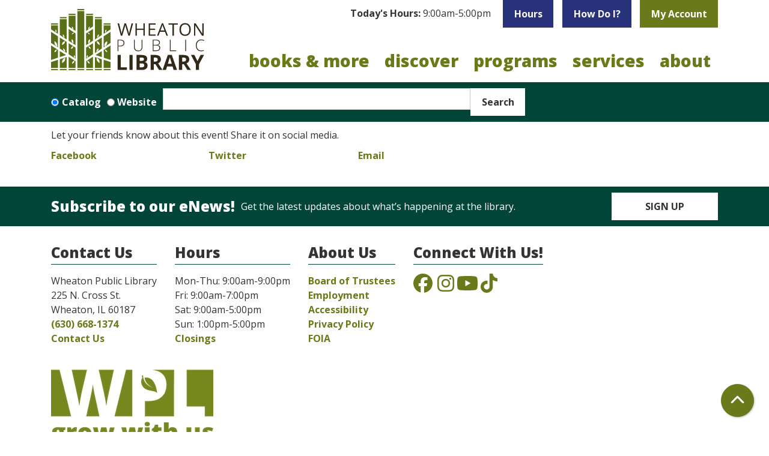

--- FILE ---
content_type: text/html; charset=UTF-8
request_url: https://www.wheatonlibrary.org/node/48577/share_this_event
body_size: 10338
content:
<!DOCTYPE html>
<html lang="en" dir="ltr">
  <head>
    <meta charset="utf-8" />
<meta name="Generator" content="Drupal 11 (https://www.drupal.org)" />
<meta name="MobileOptimized" content="width" />
<meta name="HandheldFriendly" content="true" />
<meta name="viewport" content="width=device-width, initial-scale=1.0" />
<link rel="icon" href="/themes/custom/website_theme/assets/favicon/favicon.ico" type="image/vnd.microsoft.icon" />
<link rel="alternate" hreflang="en" href="https://www.wheatonlibrary.org/event/happy-birthday-america-10am" />

    <title>Wheaton Public Library</title>
    <link rel="apple-touch-icon" sizes="180x180" href="/themes/custom/website_theme/assets/favicon/apple-touch-icon.png">
    <link rel="icon" type="image/png" sizes="32x32" href="/themes/custom/website_theme/assets/favicon/favicon-32x32.png">
    <link rel="icon" type="image/png" sizes="16x16" href="/themes/custom/website_theme/assets/favicon/favicon-16x16.png">
    <link rel="manifest" href="/themes/custom/website_theme/assets/favicon/site.webmanifest">
    <link rel="mask-icon" href="/themes/custom/website_theme/assets/favicon/safari-pinned-tab.svg" color="#6a7a1b">
    <link rel="shortcut icon" href="/themes/custom/website_theme/assets/favicon/favicon.ico">
    <meta name="msapplication-TileColor" content="#00a300">
    <meta name="msapplication-config" content="/themes/custom/website_theme/assets/favicon/browserconfig.xml">
    <meta name="theme-color" content="#ffffff">
    <link rel="stylesheet" media="all" href="/modules/custom/lm_search_block/css/form.css?t8zr98" />
<link rel="stylesheet" media="all" href="/core/misc/components/progress.module.css?t8zr98" />
<link rel="stylesheet" media="all" href="/core/misc/components/ajax-progress.module.css?t8zr98" />
<link rel="stylesheet" media="all" href="/core/modules/system/css/components/align.module.css?t8zr98" />
<link rel="stylesheet" media="all" href="/core/modules/system/css/components/container-inline.module.css?t8zr98" />
<link rel="stylesheet" media="all" href="/core/modules/system/css/components/clearfix.module.css?t8zr98" />
<link rel="stylesheet" media="all" href="/core/modules/system/css/components/hidden.module.css?t8zr98" />
<link rel="stylesheet" media="all" href="/core/modules/system/css/components/js.module.css?t8zr98" />
<link rel="stylesheet" media="all" href="/core/modules/filter/css/filter.caption.css?t8zr98" />
<link rel="stylesheet" media="all" href="/core/modules/media/css/filter.caption.css?t8zr98" />
<link rel="stylesheet" media="all" href="/core/modules/system/css/system.admin.css?t8zr98" />
<link rel="stylesheet" media="all" href="/modules/custom/library_calendar/lc_calendar_theme/css/base.css?t8zr98" />
<link rel="stylesheet" media="all" href="/modules/custom/library_calendar/lc_calendar_theme/css/state.css?t8zr98" />
<link rel="stylesheet" media="all" href="/modules/custom/library_calendar/lc_calendar_theme/css/components/branch-selector.css?t8zr98" />
<link rel="stylesheet" media="all" href="/modules/contrib/office_hours/css/office_hours.css?t8zr98" />
<link rel="stylesheet" media="all" href="/themes/custom/calendar_theme/node_modules/%40fortawesome/fontawesome-free/css/all.min.css?t8zr98" />
<link rel="stylesheet" media="all" href="/themes/custom/website_theme/css/style?t8zr98" />

    
  </head>
  <body class="path-node page-node-type-lc-event no-js">
        <a href="#main-content" class="visually-hidden focusable skip-link">
      Skip to main content
    </a>
    
      <div class="dialog-off-canvas-main-canvas" data-off-canvas-main-canvas>
    
<header class="header">
      <div class="container position-relative">
      <div class="row">
                  <div class="col-12 col-lg-3 branding-col">
              <div>
    
<div id="block-website-theme-branding" class="block block-system block-system-branding-block position-relative">
  
    
        
              
    <a class="site-logo" href="/" rel="home">
      <img src="/themes/custom/website_theme/logo.svg" alt="Homepage of Wheaton Public Library" fetchpriority="high">
    </a>
  </div>

  </div>

          </div>
        
                  <div class="col-12 col-lg-9 header-content-col">
              <div class="header-content-container">
    
<div id="block-website-theme-branchselect" class="block block-lc-branch-select block-lc-branch-select-block position-relative">
  
    
      


    
<div class="lc-branch-select">
    <div class="lc-branch-select__wrapper lc-branch-select__wrapper--single lc-branch-select__wrapper--open">
    <div class="lc-branch-select__content-container">
              
                                              
        <div class="lc-branch-select__today-hours-container lc-branch-select__collapse" role="button" tabindex="0">
          <div class="lc-branch-select__today-hours">
            <b class="lc-branch-select__today-hours--label">Today's Hours:</b>
            <span class="lc-branch-select__today-hours--value"></span>
          </div>
        </div>
      
              
                  <button class="button lc-branch-select__collapse" type="button">
            Hours
          </button>
        
        <div class="lc-branch-select__collapsed-wrapper">
                        
          
          <div class="lc-branch-select__content">
            <div>
  
      <h2><a href="/branch/wheaton-public-library">

            <div class="field-container">Wheaton Public Library</div>
      </a></h2>
    
  

<div class="lc-branch-select__branch lc-branch-select__branch--89" data-branch="89">
  <div class="lc-branch-select__branch--hidden-region">
    
<div class="block block-layout-builder block-field-blocktaxonomy-termlc-library-branchfield-lc-branch-hours position-relative">
  
    
      

      <div class="field-container">
              <div><div class="office-hours office-hours office-hours-status--open"><div class="office-hours__item"><span class="office-hours__item-slots">9:00am-5:00pm</span><span><br /></span></div></div></div>
          </div>
  
  </div>

  </div>
  <div class="lc-branch-selector-content-row">
    <div class="lc-branch-selector-content-col">
      <div>
        
<div class="block block-layout-builder block-field-blocktaxonomy-termlc-library-branchfield-lc-phone-number position-relative">
  
    
      

            <div class="field-container"><a href="tel:6306681374">(630) 668-1374</a></div>
      
  </div>

<div class="block block-layout-builder block-field-blocktaxonomy-termlc-library-branchfield-lc-address position-relative">
  
    
      

            <div class="field-container"><p class="address" translate="no"><span class="organization">Wheaton Public Library</span><br>
<span class="address-line1">225 N. Cross St.</span><br>
<span class="locality">Wheaton</span>, <span class="administrative-area">IL</span> <span class="postal-code">60187</span><br>
<span class="country">United States</span></p></div>
      
  </div>

<div class="block block-layout-builder block-extra-field-blocktaxonomy-termlc-library-branchmap-link position-relative">
  
    
      <a href="http://maps.google.com/?q=225%20N.%20Cross%20St.%2C%2BWheaton%2C%2BIL%2C%2B60187" target="_blank">View on Google Maps</a>
  </div>

      </div>
    </div>
    <div class="lc-branch-selector-content-col">
      <div>
        
<div class="block block-layout-builder block-field-blocktaxonomy-termlc-library-branchfield-lc-branch-hours position-relative">
  
    
      

      <div class="field-container">
              <div><div class="office-hours office-hours office-hours-status--open"><div class="office-hours__item"><span class="office-hours__item-label">Sun: </span><span class="office-hours__item-slots">1:00pm-5:00pm</span><span><br /></span></div><div class="office-hours__item"><span class="office-hours__item-label">Mon: </span><span class="office-hours__item-slots">9:00am-9:00pm</span><span><br /></span></div><div class="office-hours__item"><span class="office-hours__item-label">Tue: </span><span class="office-hours__item-slots">9:00am-9:00pm</span><span><br /></span></div><div class="office-hours__item"><span class="office-hours__item-label">Wed: </span><span class="office-hours__item-slots">9:00am-9:00pm</span><span><br /></span></div><div class="office-hours__item"><span class="office-hours__item-label">Thu: </span><span class="office-hours__item-slots">9:00am-9:00pm</span><span><br /></span></div><div class="office-hours__item"><span class="office-hours__item-label">Fri: </span><span class="office-hours__item-slots">9:00am-7:00pm</span><span><br /></span></div><div class="office-hours__item"><span class="office-hours__item-label">Sat: </span><span class="office-hours__item-slots">9:00am-5:00pm</span><span><br /></span></div></div></div>
          </div>
  
  </div>

      </div>
    </div>
  </div>
</div>

</div>

          </div>
        </div>
          </div>
  </div>
</div>

  </div>

<div id="block-headerbuttons" class="block block-block-content block-block-content7e3f0235-2a38-4e93-9160-4904d44575e7 position-relative">
  
    
      

            <div class="field-container"><a class="btn btn-secondary btn-header" href="/discover/how-do-i">
How Do I?
</a>

<a class="btn btn-primary btn-header" href="https://discover.wheatonlibrary.org/MyAccount/Home">
My Account
</a></div>
      
  </div>

  </div>

              <div>
    

<div class="navbar-container">
  <nav id="block-website-theme-main-menu" class="navbar navbar-expand-lg" role="navigation" aria-labelledby="block-website-theme-main-menu-menu">
                      
    <h2 class="visually-hidden" id="block-website-theme-main-menu-menu">Main navigation</h2>
    

    <button class="navbar-toggler" type="button" data-toggle="collapse"
        data-target="#navbarSupportedContent"
        aria-controls="navbarSupportedContent" aria-expanded="false"
        aria-label="Toggle navigation">
      <i class="fas fa-bars"></i>

      <span class="visually-hidden">
        Toggle Navigation      </span>
    </button>

    <div class="collapse navbar-collapse" id="navbarSupportedContent">
              


  
            <ul class="nav navbar-nav" role="menu">
    
          
                    
      
      <li class="nav-item dropdown" role="none">
        
        
                          
        <span class="nav-link nav-level-0 has-children" data-nav-level="0" role="menuitem" aria-expanded="false" aria-haspopup="true" aria-controls="dropdown-books-more" data-dropdown="dropdown-books-more" tabindex="0">Books &amp; More</span>

                  <button class="btn d-lg-none" type="button">
            <i class="fas fa-chevron-down" role="presentation"></i>
            <span class="visually-hidden">Open Menu</span>
          </button>

            
      
          <div class="mega-menu-container">
          <ul class="dropdown-menu" id="dropdown-books-more" role="menu">
    
          
      
                    
      <li class="nav-item menu-action menu-action-fas fa-credit-card" role="none">
        
        
        
        <a href="/books-more/get-a-library-card" class="menu-action menu-action-fas fa-credit-card nav-link nav-level-1" data-nav-level="1" role="menuitem" data-drupal-link-system-path="node/7353">Get a Library Card</a>

              </li>
          
                    
      
      <li class="nav-item dropdown" role="none">
        
        
                          
        <span class="nav-link nav-level-1 has-children" data-nav-level="1" role="menuitem" aria-expanded="false" aria-haspopup="true" aria-controls="dropdown-borrow" data-dropdown="dropdown-borrow" tabindex="0">Borrow</span>

                  <button class="btn d-lg-none" type="button">
            <i class="fas fa-chevron-down" role="presentation"></i>
            <span class="visually-hidden">Open Menu</span>
          </button>

            
      
          <ul class="dropdown-menu" id="dropdown-borrow" role="menu">
    
          
      
      
      <li class="nav-item" role="none">
        
        
        
        <a href="https://discover.wheatonlibrary.org/" class="nav-link nav-level-2" data-nav-level="2" role="menuitem">Search Our Catalog</a>

              </li>
          
      
      
      <li class="nav-item" role="none">
        
        
        
        <a href="/books-more/search-other-libraries" class="nav-link nav-level-2" data-nav-level="2" role="menuitem" data-drupal-link-system-path="node/7351">Search Other Libraries</a>

              </li>
          
      
      
      <li class="nav-item" role="none">
        
        
        
        <a href="/books-more/borrowing-info" class="nav-link nav-level-2" data-nav-level="2" role="menuitem" data-drupal-link-system-path="node/7352">Borrowing Info</a>

              </li>
          
      
      
      <li class="nav-item" role="none">
        
        
        
        <a href="/books-more/curbside-pickup" class="nav-link nav-level-2" data-nav-level="2" role="menuitem" data-drupal-link-system-path="node/7354">Curbside Pickup</a>

              </li>
          
      
      
      <li class="nav-item" role="none">
        
        
        
        <a href="/text-notices" class="nav-link nav-level-2" data-nav-level="2" role="menuitem" data-drupal-link-system-path="node/9373">Text Notices</a>

              </li>
          
      
      
      <li class="nav-item" role="none">
        
        
        
        <a href="/books-more/library-apps" class="nav-link nav-level-2" data-nav-level="2" role="menuitem" data-drupal-link-system-path="node/7355">Library Apps</a>

              </li>
        </ul>

      
              </li>
          
                    
      
      <li class="nav-item dropdown" role="none">
        
        
                          
        <span class="nav-link nav-level-1 has-children" data-nav-level="1" role="menuitem" aria-expanded="false" aria-haspopup="true" aria-controls="dropdown-materials" data-dropdown="dropdown-materials" tabindex="0">Materials</span>

                  <button class="btn d-lg-none" type="button">
            <i class="fas fa-chevron-down" role="presentation"></i>
            <span class="visually-hidden">Open Menu</span>
          </button>

            
      
          <ul class="dropdown-menu" id="dropdown-materials" role="menu">
    
          
      
      
      <li class="nav-item" role="none">
        
        
        
        <a href="/books-more/new-books-movies" class="nav-link nav-level-2" data-nav-level="2" role="menuitem" data-drupal-link-system-path="node/7356">New Books &amp; Movies</a>

              </li>
          
      
      
      <li class="nav-item" role="none">
        
        
        
        <a href="/eContent?body_value=&amp;field_coll_type_target_id%5B291%5D=291&amp;field_coll_type_target_id%5B290%5D=290" class="nav-link nav-level-2" data-nav-level="2" role="menuitem" data-drupal-link-query="{&quot;body_value&quot;:&quot;&quot;,&quot;field_coll_type_target_id&quot;:{&quot;291&quot;:&quot;291&quot;,&quot;290&quot;:&quot;290&quot;}}" data-drupal-link-system-path="eContent">eBooks &amp; Audiobooks</a>

              </li>
          
      
      
      <li class="nav-item" role="none">
        
        
        
        <a href="/eContent?body_value=&amp;field_coll_type_target_id%5B292%5D=292&amp;field_coll_type_target_id%5B293%5D=293" class="nav-link nav-level-2" data-nav-level="2" role="menuitem" data-drupal-link-query="{&quot;body_value&quot;:&quot;&quot;,&quot;field_coll_type_target_id&quot;:{&quot;292&quot;:&quot;292&quot;,&quot;293&quot;:&quot;293&quot;}}" data-drupal-link-system-path="eContent">eMagazines &amp; Newspapers</a>

              </li>
          
      
      
      <li class="nav-item" role="none">
        
        
        
        <a href="/newspapers" class="nav-link nav-level-2" data-nav-level="2" role="menuitem">Popular Newspapers</a>

              </li>
          
      
      
      <li class="nav-item" role="none">
        
        
        
        <a href="/tech-2-go" class="nav-link nav-level-2" data-nav-level="2" role="menuitem" data-drupal-link-system-path="tech-2-go">Tech2Go</a>

              </li>
        </ul>

      
              </li>
          
                    
      
      <li class="nav-item dropdown" role="none">
        
        
                          
        <span class="nav-link nav-level-1 has-children" data-nav-level="1" role="menuitem" aria-expanded="false" aria-haspopup="true" aria-controls="dropdown-recommendations" data-dropdown="dropdown-recommendations" tabindex="0">Recommendations</span>

                  <button class="btn d-lg-none" type="button">
            <i class="fas fa-chevron-down" role="presentation"></i>
            <span class="visually-hidden">Open Menu</span>
          </button>

            
      
          <ul class="dropdown-menu" id="dropdown-recommendations" role="menu">
    
          
      
      
      <li class="nav-item" role="none">
        
        
        
        <a href="/form/purchase-request" class="nav-link nav-level-2" data-nav-level="2" role="menuitem" data-drupal-link-system-path="webform/purchase_request">Purchase Request</a>

              </li>
          
      
      
      <li class="nav-item" role="none">
        
        
        
        <a href="/form/book-match-request" class="nav-link nav-level-2" data-nav-level="2" role="menuitem" data-drupal-link-system-path="webform/book_match_request">Book Match</a>

              </li>
          
      
      
      <li class="nav-item" role="none">
        
        
        
        <a href="/books-more/reader-resources" class="nav-link nav-level-2" data-nav-level="2" role="menuitem" data-drupal-link-system-path="node/7358">Reader Resources</a>

              </li>
          
      
      
      <li class="nav-item" role="none">
        
        
        
        <a href="/books-more/book-clubs" class="nav-link nav-level-2" data-nav-level="2" role="menuitem" data-drupal-link-system-path="node/7359">Book Clubs</a>

              </li>
        </ul>

      
              </li>
        </ul>

          </div>
      
              </li>
          
                    
      
      <li class="nav-item dropdown" role="none">
        
        
                          
        <span class="nav-link nav-level-0 has-children" data-nav-level="0" role="menuitem" aria-expanded="false" aria-haspopup="true" aria-controls="dropdown-discover" data-dropdown="dropdown-discover" tabindex="0">Discover</span>

                  <button class="btn d-lg-none" type="button">
            <i class="fas fa-chevron-down" role="presentation"></i>
            <span class="visually-hidden">Open Menu</span>
          </button>

            
      
          <div class="mega-menu-container">
          <ul class="dropdown-menu" id="dropdown-discover" role="menu">
    
          
      
                    
      <li class="nav-item menu-action menu-action-fas fa-search" role="none">
        
        
        
        <a href="/databases" class="menu-action menu-action-fas fa-search nav-link nav-level-1" data-nav-level="1" role="menuitem" data-drupal-link-system-path="databases">Online Databases</a>

              </li>
          
                    
      
      <li class="nav-item dropdown" role="none">
        
        
                          
        <span class="nav-link nav-level-1 has-children" data-nav-level="1" role="menuitem" aria-expanded="false" aria-haspopup="true" aria-controls="dropdown-popular-topics" data-dropdown="dropdown-popular-topics" tabindex="0">Popular Topics</span>

                  <button class="btn d-lg-none" type="button">
            <i class="fas fa-chevron-down" role="presentation"></i>
            <span class="visually-hidden">Open Menu</span>
          </button>

            
      
          <ul class="dropdown-menu" id="dropdown-popular-topics" role="menu">
    
          
      
      
      <li class="nav-item" role="none">
        
        
        
        <a href="/discover/business" class="nav-link nav-level-2" data-nav-level="2" role="menuitem" data-drupal-link-system-path="node/7360">Business</a>

              </li>
          
      
      
      <li class="nav-item" role="none">
        
        
        
        <a href="/databases?body_value=&amp;field_db_type_target_id%5B277%5D=277" class="nav-link nav-level-2" data-nav-level="2" role="menuitem" data-drupal-link-query="{&quot;body_value&quot;:&quot;&quot;,&quot;field_db_type_target_id&quot;:{&quot;277&quot;:&quot;277&quot;}}" data-drupal-link-system-path="databases">Consumer Info</a>

              </li>
          
      
      
      <li class="nav-item" role="none">
        
        
        
        <a href="/discover/genealogy" class="nav-link nav-level-2" data-nav-level="2" role="menuitem" data-drupal-link-system-path="node/7361">Genealogy</a>

              </li>
          
      
      
      <li class="nav-item" role="none">
        
        
        
        <a href="/discover/homework-help" class="nav-link nav-level-2" data-nav-level="2" role="menuitem" data-drupal-link-system-path="node/7362">Homework Help</a>

              </li>
          
      
      
      <li class="nav-item" role="none">
        
        
        
        <a href="/services/notary" class="nav-link nav-level-2" data-nav-level="2" role="menuitem" data-drupal-link-system-path="node/7397">Notary</a>

              </li>
          
      
      
      <li class="nav-item" role="none">
        
        
        
        <a href="/databases" class="nav-link nav-level-2" data-nav-level="2" role="menuitem" data-drupal-link-system-path="databases">All Databases</a>

              </li>
        </ul>

      
              </li>
          
                    
      
      <li class="nav-item dropdown" role="none">
        
        
                          
        <span class="nav-link nav-level-1 has-children" data-nav-level="1" role="menuitem" aria-expanded="false" aria-haspopup="true" aria-controls="dropdown-learn" data-dropdown="dropdown-learn" tabindex="0">Learn</span>

                  <button class="btn d-lg-none" type="button">
            <i class="fas fa-chevron-down" role="presentation"></i>
            <span class="visually-hidden">Open Menu</span>
          </button>

            
      
          <ul class="dropdown-menu" id="dropdown-learn" role="menu">
    
          
      
      
      <li class="nav-item" role="none">
        
        
        
        <a href="https://www.wheatonlibrary.org/databases?title=creativebug" class="nav-link nav-level-2" data-nav-level="2" role="menuitem">Creativebug</a>

              </li>
          
      
      
      <li class="nav-item" role="none">
        
        
        
        <a href="https://www.wheatonlibrary.org/databases?title=mango" class="nav-link nav-level-2" data-nav-level="2" role="menuitem">Mango Languages</a>

              </li>
          
      
      
      <li class="nav-item" role="none">
        
        
        
        <a href="https://www.wheatonlibrary.org/databases?title=udemy" class="nav-link nav-level-2" data-nav-level="2" role="menuitem">Udemy</a>

              </li>
          
      
      
      <li class="nav-item" role="none">
        
        
        
        <a href="/discover/tech-classes" class="nav-link nav-level-2" data-nav-level="2" role="menuitem" data-drupal-link-system-path="node/7368">Tech Classes</a>

              </li>
          
      
      
      <li class="nav-item" role="none">
        
        
        
        <a href="/discover/english-language-learners" class="nav-link nav-level-2" data-nav-level="2" role="menuitem" data-drupal-link-system-path="node/7363">English Language Learners</a>

              </li>
        </ul>

      
              </li>
          
                    
      
      <li class="nav-item dropdown" role="none">
        
        
                          
        <span class="nav-link nav-level-1 has-children" data-nav-level="1" role="menuitem" aria-expanded="false" aria-haspopup="true" aria-controls="dropdown-explore" data-dropdown="dropdown-explore" tabindex="0">Explore</span>

                  <button class="btn d-lg-none" type="button">
            <i class="fas fa-chevron-down" role="presentation"></i>
            <span class="visually-hidden">Open Menu</span>
          </button>

            
      
          <ul class="dropdown-menu" id="dropdown-explore" role="menu">
    
          
      
      
      <li class="nav-item" role="none">
        
        
        
        <a href="/discover/museum-passes" class="nav-link nav-level-2" data-nav-level="2" role="menuitem" data-drupal-link-system-path="node/7373">Museum Passes</a>

              </li>
          
      
      
      <li class="nav-item" role="none">
        
        
        
        <a href="/tech-2-go?body_value=&amp;field_eg_category_target_id%5B377%5D=377" class="nav-link nav-level-2" data-nav-level="2" role="menuitem" data-drupal-link-query="{&quot;body_value&quot;:&quot;&quot;,&quot;field_eg_category_target_id&quot;:{&quot;377&quot;:&quot;377&quot;}}" data-drupal-link-system-path="tech-2-go">STEAM Kits</a>

              </li>
          
      
      
      <li class="nav-item" role="none">
        
        
        
        <a href="/discover/3d-printing" class="nav-link nav-level-2" data-nav-level="2" role="menuitem" data-drupal-link-system-path="node/7374">3D Printing</a>

              </li>
          
      
      
      <li class="nav-item" role="none">
        
        
        
        <a href="/discover/local-history" class="nav-link nav-level-2" data-nav-level="2" role="menuitem" data-drupal-link-system-path="node/7365">Local History</a>

              </li>
          
      
      
      <li class="nav-item" role="none">
        
        
        
        <a href="/place-grow" class="nav-link nav-level-2" data-nav-level="2" role="menuitem" data-drupal-link-system-path="node/15985">Library Garden</a>

              </li>
          
      
      
      <li class="nav-item" role="none">
        
        
        
        <a href="/community-resources" class="nav-link nav-level-2" data-nav-level="2" role="menuitem" data-drupal-link-system-path="community-resources">Community Resources</a>

              </li>
        </ul>

      
              </li>
        </ul>

          </div>
      
              </li>
          
                    
      
      <li class="nav-item dropdown" role="none">
        
        
                          
        <span class="nav-link nav-level-0 has-children" data-nav-level="0" role="menuitem" aria-expanded="false" aria-haspopup="true" aria-controls="dropdown-programs" data-dropdown="dropdown-programs" tabindex="0">Programs</span>

                  <button class="btn d-lg-none" type="button">
            <i class="fas fa-chevron-down" role="presentation"></i>
            <span class="visually-hidden">Open Menu</span>
          </button>

            
      
          <div class="mega-menu-container">
          <ul class="dropdown-menu" id="dropdown-programs" role="menu">
    
          
      
                    
      <li class="nav-item menu-action menu-action-fas fa-calendar" role="none">
        
        
        
        <a href="/events" class="menu-action menu-action-fas fa-calendar nav-link nav-level-1" data-nav-level="1" role="menuitem" data-drupal-link-system-path="events">Calendar</a>

              </li>
          
                    
      
      <li class="nav-item dropdown" role="none">
        
        
                          
        <span class="nav-link nav-level-1 has-children" data-nav-level="1" role="menuitem" aria-expanded="false" aria-haspopup="true" aria-controls="dropdown-attend" data-dropdown="dropdown-attend" tabindex="0">Attend</span>

                  <button class="btn d-lg-none" type="button">
            <i class="fas fa-chevron-down" role="presentation"></i>
            <span class="visually-hidden">Open Menu</span>
          </button>

            
      
          <ul class="dropdown-menu" id="dropdown-attend" role="menu">
    
          
      
      
      <li class="nav-item" role="none">
        
        
        
        <a href="/events/upcoming" class="nav-link nav-level-2" data-nav-level="2" role="menuitem" data-drupal-link-system-path="events/upcoming">All</a>

              </li>
          
      
      
      <li class="nav-item" role="none">
        
        
        
        <a href="/events/upcoming?age_groups%5B69%5D=69" class="nav-link nav-level-2" data-nav-level="2" role="menuitem" data-drupal-link-query="{&quot;age_groups&quot;:{&quot;69&quot;:&quot;69&quot;}}" data-drupal-link-system-path="events/upcoming">Adults</a>

              </li>
          
      
      
      <li class="nav-item" role="none">
        
        
        
        <a href="/events/upcoming?age_groups%5B68%5D=68&amp;age_groups%5B95%5D=95&amp;age_groups%5B96%5D=96" class="nav-link nav-level-2" data-nav-level="2" role="menuitem" data-drupal-link-query="{&quot;age_groups&quot;:{&quot;68&quot;:&quot;68&quot;,&quot;95&quot;:&quot;95&quot;,&quot;96&quot;:&quot;96&quot;}}" data-drupal-link-system-path="events/upcoming">Teens</a>

              </li>
          
      
      
      <li class="nav-item" role="none">
        
        
        
        <a href="/events/upcoming?age_groups%5B67%5D=67&amp;age_groups%5B99%5D=99&amp;age_groups%5B66%5D=66&amp;age_groups%5B97%5D=97&amp;age_groups%5B100%5D=100&amp;age_groups%5B98%5D=98" class="nav-link nav-level-2" data-nav-level="2" role="menuitem" data-drupal-link-query="{&quot;age_groups&quot;:{&quot;67&quot;:&quot;67&quot;,&quot;99&quot;:&quot;99&quot;,&quot;66&quot;:&quot;66&quot;,&quot;97&quot;:&quot;97&quot;,&quot;100&quot;:&quot;100&quot;,&quot;98&quot;:&quot;98&quot;}}" data-drupal-link-system-path="events/upcoming">Youth</a>

              </li>
          
      
      
      <li class="nav-item" role="none">
        
        
        
        <a href="/videos" class="nav-link nav-level-2" data-nav-level="2" role="menuitem" data-drupal-link-system-path="videos">Recordings</a>

              </li>
        </ul>

      
              </li>
          
                    
      
      <li class="nav-item dropdown" role="none">
        
        
                          
        <span class="nav-link nav-level-1 has-children" data-nav-level="1" role="menuitem" aria-expanded="false" aria-haspopup="true" aria-controls="dropdown-featured-events" data-dropdown="dropdown-featured-events" tabindex="0">Featured Events</span>

                  <button class="btn d-lg-none" type="button">
            <i class="fas fa-chevron-down" role="presentation"></i>
            <span class="visually-hidden">Open Menu</span>
          </button>

            
      
          <ul class="dropdown-menu" id="dropdown-featured-events" role="menu">
    
          
      
      
      <li class="nav-item" role="none">
        
        
        
        <a href="/programs/arts-culture-center" class="nav-link nav-level-2" data-nav-level="2" role="menuitem" data-drupal-link-system-path="node/7364">Arts &amp; Culture Center</a>

              </li>
          
      
      
      <li class="nav-item" role="none">
        
        
        
        <a href="/books-more/book-clubs" class="nav-link nav-level-2" data-nav-level="2" role="menuitem" data-drupal-link-system-path="node/7359">Book Discussions</a>

              </li>
          
      
      
      <li class="nav-item" role="none">
        
        
        
        <a href="/services/youth/storytime" class="nav-link nav-level-2" data-nav-level="2" role="menuitem" data-drupal-link-system-path="node/7370">Storytime</a>

              </li>
          
      
      
      <li class="nav-item" role="none">
        
        
        
        <a href="/battle-books" class="nav-link nav-level-2" data-nav-level="2" role="menuitem" data-drupal-link-system-path="node/9184">Battle of the Books</a>

              </li>
        </ul>

      
              </li>
          
                    
      
      <li class="nav-item dropdown" role="none">
        
        
                          
        <span class="nav-link nav-level-1 has-children" data-nav-level="1" role="menuitem" aria-expanded="false" aria-haspopup="true" aria-controls="dropdown-resources" data-dropdown="dropdown-resources" tabindex="0">Resources</span>

                  <button class="btn d-lg-none" type="button">
            <i class="fas fa-chevron-down" role="presentation"></i>
            <span class="visually-hidden">Open Menu</span>
          </button>

            
      
          <ul class="dropdown-menu" id="dropdown-resources" role="menu">
    
          
      
      
      <li class="nav-item" role="none">
        
        
        
        <a href="/programs/guide" class="nav-link nav-level-2" data-nav-level="2" role="menuitem" data-drupal-link-system-path="node/7372">Program Guide</a>

              </li>
          
      
      
      <li class="nav-item" role="none">
        
        
        
        <a href="/form/program-proposal" class="nav-link nav-level-2" data-nav-level="2" role="menuitem" data-drupal-link-system-path="webform/program_proposal">Propose a Program</a>

              </li>
          
      
      
      <li class="nav-item" role="none">
        
        
        
        <a href="/form/arts-culture-application" class="nav-link nav-level-2" data-nav-level="2" role="menuitem" data-drupal-link-system-path="webform/arts_culture_application">Arts &amp; Culture Form</a>

              </li>
        </ul>

      
              </li>
        </ul>

          </div>
      
              </li>
          
                    
      
      <li class="nav-item dropdown" role="none">
        
        
                          
        <span class="nav-link nav-level-0 has-children" data-nav-level="0" role="menuitem" aria-expanded="false" aria-haspopup="true" aria-controls="dropdown-services" data-dropdown="dropdown-services" tabindex="0">Services</span>

                  <button class="btn d-lg-none" type="button">
            <i class="fas fa-chevron-down" role="presentation"></i>
            <span class="visually-hidden">Open Menu</span>
          </button>

            
      
          <div class="mega-menu-container">
          <ul class="dropdown-menu" id="dropdown-services" role="menu">
    
          
      
                    
      <li class="nav-item menu-action menu-action-fas fa-door-open" role="none">
        
        
        
        <a href="/reserve-room" class="menu-action menu-action-fas fa-door-open nav-link nav-level-1" data-nav-level="1" role="menuitem" data-drupal-link-system-path="node/2">Reserve a Room</a>

              </li>
          
                    
      
      <li class="nav-item dropdown" role="none">
        
        
                          
        <span class="nav-link nav-level-1 has-children" data-nav-level="1" role="menuitem" aria-expanded="false" aria-haspopup="true" aria-controls="dropdown-services-for-" data-dropdown="dropdown-services-for-" tabindex="0">Services For </span>

                  <button class="btn d-lg-none" type="button">
            <i class="fas fa-chevron-down" role="presentation"></i>
            <span class="visually-hidden">Open Menu</span>
          </button>

            
      
          <ul class="dropdown-menu" id="dropdown-services-for-" role="menu">
    
          
      
      
      <li class="nav-item" role="none">
        
        
        
        <a href="/services/adults" class="nav-link nav-level-2" data-nav-level="2" role="menuitem" data-drupal-link-system-path="node/7381">Adults</a>

              </li>
          
      
      
      <li class="nav-item" role="none">
        
        
        
        <a href="/services/teens" class="nav-link nav-level-2" data-nav-level="2" role="menuitem" data-drupal-link-system-path="node/7383">Teens</a>

              </li>
          
      
      
      <li class="nav-item" role="none">
        
        
        
        <a href="/services/youth" class="nav-link nav-level-2" data-nav-level="2" role="menuitem" data-drupal-link-system-path="node/7389">Youth</a>

              </li>
          
      
      
      <li class="nav-item" role="none">
        
        
        
        <a href="/discover/business" class="nav-link nav-level-2" data-nav-level="2" role="menuitem" data-drupal-link-system-path="node/7360">Businesses</a>

              </li>
          
      
      
      <li class="nav-item" role="none">
        
        
        
        <a href="/services/educators" class="nav-link nav-level-2" data-nav-level="2" role="menuitem" data-drupal-link-system-path="node/7394">Educators</a>

              </li>
          
      
      
      <li class="nav-item" role="none">
        
        
        
        <a href="/services/homebound" class="nav-link nav-level-2" data-nav-level="2" role="menuitem" data-drupal-link-system-path="node/7395">Homebound</a>

              </li>
          
      
      
      <li class="nav-item" role="none">
        
        
        
        <a href="/services/job-seekers" class="nav-link nav-level-2" data-nav-level="2" role="menuitem" data-drupal-link-system-path="node/7396">Job Seekers</a>

              </li>
        </ul>

      
              </li>
          
                    
      
      <li class="nav-item dropdown" role="none">
        
        
                          
        <span class="nav-link nav-level-1 has-children" data-nav-level="1" role="menuitem" aria-expanded="false" aria-haspopup="true" aria-controls="dropdown-in-the-library" data-dropdown="dropdown-in-the-library" tabindex="0">In the Library</span>

                  <button class="btn d-lg-none" type="button">
            <i class="fas fa-chevron-down" role="presentation"></i>
            <span class="visually-hidden">Open Menu</span>
          </button>

            
      
          <ul class="dropdown-menu" id="dropdown-in-the-library" role="menu">
    
          
      
      
      <li class="nav-item" role="none">
        
        
        
        <a href="/cafe" class="nav-link nav-level-2" data-nav-level="2" role="menuitem" data-drupal-link-system-path="node/14269">The Bean Cafe</a>

              </li>
          
      
      
      <li class="nav-item" role="none">
        
        
        
        <a href="/services/proctoring" class="nav-link nav-level-2" data-nav-level="2" role="menuitem" data-drupal-link-system-path="node/7398">Proctoring</a>

              </li>
          
      
      
      <li class="nav-item" role="none">
        
        
        
        <a href="/reserve-room" class="nav-link nav-level-2" data-nav-level="2" role="menuitem" data-drupal-link-system-path="node/2">Reserve a Room</a>

              </li>
          
      
      
      <li class="nav-item" role="none">
        
        
        
        <a href="/services/accessibility" class="nav-link nav-level-2" data-nav-level="2" role="menuitem" data-drupal-link-system-path="node/7399">Accessibility</a>

              </li>
        </ul>

      
              </li>
          
                    
      
      <li class="nav-item dropdown" role="none">
        
        
                          
        <span class="nav-link nav-level-1 has-children" data-nav-level="1" role="menuitem" aria-expanded="false" aria-haspopup="true" aria-controls="dropdown-technology" data-dropdown="dropdown-technology" tabindex="0">Technology</span>

                  <button class="btn d-lg-none" type="button">
            <i class="fas fa-chevron-down" role="presentation"></i>
            <span class="visually-hidden">Open Menu</span>
          </button>

            
      
          <ul class="dropdown-menu" id="dropdown-technology" role="menu">
    
          
      
      
      <li class="nav-item" role="none">
        
        
        
        <a href="/discover/3d-printing" class="nav-link nav-level-2" data-nav-level="2" role="menuitem" data-drupal-link-system-path="node/7374">3D Printing</a>

              </li>
          
      
      
      <li class="nav-item" role="none">
        
        
        
        <a href="/services/computers" class="nav-link nav-level-2" data-nav-level="2" role="menuitem" data-drupal-link-system-path="node/7400">Computers</a>

              </li>
          
      
      
      <li class="nav-item" role="none">
        
        
        
        <a href="/services/copy-fax" class="nav-link nav-level-2" data-nav-level="2" role="menuitem" data-drupal-link-system-path="node/7401">Copy &amp; Fax</a>

              </li>
          
      
      
      <li class="nav-item" role="none">
        
        
        
        <a href="/services/mobile-printing" class="nav-link nav-level-2" data-nav-level="2" role="menuitem" data-drupal-link-system-path="node/7402">Mobile Printing</a>

              </li>
          
      
      
      <li class="nav-item" role="none">
        
        
        
        <a href="/tech-center" class="nav-link nav-level-2" data-nav-level="2" role="menuitem" data-drupal-link-system-path="node/7405">Tech Center</a>

              </li>
        </ul>

      
              </li>
        </ul>

          </div>
      
              </li>
          
                    
      
      <li class="nav-item dropdown" role="none">
        
        
                          
        <span class="nav-link nav-level-0 has-children" data-nav-level="0" role="menuitem" aria-expanded="false" aria-haspopup="true" aria-controls="dropdown-about" data-dropdown="dropdown-about" tabindex="0">About</span>

                  <button class="btn d-lg-none" type="button">
            <i class="fas fa-chevron-down" role="presentation"></i>
            <span class="visually-hidden">Open Menu</span>
          </button>

            
      
          <div class="mega-menu-container">
          <ul class="dropdown-menu" id="dropdown-about" role="menu">
    
          
      
                    
      <li class="nav-item menu-action menu-action-fas fa-envelope" role="none">
        
        
        
        <a href="/about/contact-us" class="menu-action menu-action-fas fa-envelope nav-link nav-level-1" data-nav-level="1" role="menuitem" data-drupal-link-system-path="node/7341">Contact Us</a>

              </li>
          
                    
      
      <li class="nav-item dropdown" role="none">
        
        
                          
        <span class="nav-link nav-level-1 has-children" data-nav-level="1" role="menuitem" aria-expanded="false" aria-haspopup="true" aria-controls="dropdown-who-we-are" data-dropdown="dropdown-who-we-are" tabindex="0">Who We Are</span>

                  <button class="btn d-lg-none" type="button">
            <i class="fas fa-chevron-down" role="presentation"></i>
            <span class="visually-hidden">Open Menu</span>
          </button>

            
      
          <ul class="dropdown-menu" id="dropdown-who-we-are" role="menu">
    
          
      
      
      <li class="nav-item" role="none">
        
        
        
        <a href="/about/location-hours" class="nav-link nav-level-2" data-nav-level="2" role="menuitem" data-drupal-link-system-path="node/7343">Location/Hours</a>

              </li>
          
      
      
      <li class="nav-item" role="none">
        
        
        
        <a href="/about/staff" class="nav-link nav-level-2" data-nav-level="2" role="menuitem" data-drupal-link-system-path="node/7344">Staff</a>

              </li>
          
      
      
      <li class="nav-item" role="none">
        
        
        
        <a href="/about/board" class="nav-link nav-level-2" data-nav-level="2" role="menuitem" data-drupal-link-system-path="node/7345">Board of Trustees</a>

              </li>
          
      
      
      <li class="nav-item" role="none">
        
        
        
        <a href="/about/history" class="nav-link nav-level-2" data-nav-level="2" role="menuitem" data-drupal-link-system-path="node/7346">History</a>

              </li>
          
      
      
      <li class="nav-item" role="none">
        
        
        
        <a href="/community-resources" class="nav-link nav-level-2" data-nav-level="2" role="menuitem" data-drupal-link-system-path="community-resources">Community Partners</a>

              </li>
        </ul>

      
              </li>
          
                    
      
      <li class="nav-item dropdown" role="none">
        
        
                          
        <span class="nav-link nav-level-1 has-children" data-nav-level="1" role="menuitem" aria-expanded="false" aria-haspopup="true" aria-controls="dropdown-what-we-do" data-dropdown="dropdown-what-we-do" tabindex="0">What We Do</span>

                  <button class="btn d-lg-none" type="button">
            <i class="fas fa-chevron-down" role="presentation"></i>
            <span class="visually-hidden">Open Menu</span>
          </button>

            
      
          <ul class="dropdown-menu" id="dropdown-what-we-do" role="menu">
    
          
      
      
      <li class="nav-item" role="none">
        
        
        
        <a href="/about/the-library" class="nav-link nav-level-2" data-nav-level="2" role="menuitem" data-drupal-link-system-path="node/7347">About the Library</a>

              </li>
          
      
      
      <li class="nav-item" role="none">
        
        
        
        <a href="/agendas-and-minutes" class="nav-link nav-level-2" data-nav-level="2" role="menuitem" data-drupal-link-system-path="node/10728">Agendas and Minutes</a>

              </li>
          
      
      
      <li class="nav-item" role="none">
        
        
        
        <a href="/annual-report" class="nav-link nav-level-2" data-nav-level="2" role="menuitem" data-drupal-link-system-path="node/14010">Annual Report</a>

              </li>
          
      
      
      <li class="nav-item" role="none">
        
        
        
        <a href="/policies" class="nav-link nav-level-2" data-nav-level="2" role="menuitem" data-drupal-link-system-path="policies">Policies</a>

              </li>
          
      
      
      <li class="nav-item" role="none">
        
        
        
        <a href="https://libraryaware.com/1092/Subscribers/Subscribe?optInPageId=3048406c-447c-4513-9e8c-8980a32d6356" class="nav-link nav-level-2" data-nav-level="2" role="menuitem">Sign up for eNews</a>

              </li>
        </ul>

      
              </li>
          
                    
      
      <li class="nav-item dropdown" role="none">
        
        
                          
        <span class="nav-link nav-level-1 has-children" data-nav-level="1" role="menuitem" aria-expanded="false" aria-haspopup="true" aria-controls="dropdown-support-us" data-dropdown="dropdown-support-us" tabindex="0">Support Us</span>

                  <button class="btn d-lg-none" type="button">
            <i class="fas fa-chevron-down" role="presentation"></i>
            <span class="visually-hidden">Open Menu</span>
          </button>

            
      
          <ul class="dropdown-menu" id="dropdown-support-us" role="menu">
    
          
      
      
      <li class="nav-item" role="none">
        
        
        
        <a href="/about/donations" class="nav-link nav-level-2" data-nav-level="2" role="menuitem" data-drupal-link-system-path="node/7348">Donations</a>

              </li>
          
      
      
      <li class="nav-item" role="none">
        
        
        
        <a href="/grow-us" class="nav-link nav-level-2" data-nav-level="2" role="menuitem" data-drupal-link-system-path="node/61231">Giving Tree &amp; Butterfly Wall</a>

              </li>
          
      
      
      <li class="nav-item" role="none">
        
        
        
        <a href="/about/friends-of-WPL" class="nav-link nav-level-2" data-nav-level="2" role="menuitem" data-drupal-link-system-path="node/7349">Friends of WPL</a>

              </li>
          
      
      
      <li class="nav-item" role="none">
        
        
        
        <a href="/services/teens/volunteering" class="nav-link nav-level-2" data-nav-level="2" role="menuitem" data-drupal-link-system-path="node/7350">Teen Volunteers</a>

              </li>
        </ul>

      
              </li>
        </ul>

          </div>
      
              </li>
        </ul>

      


          </div>
  </nav>
</div>

  </div>

          </div>
              </div>
    </div>
  
      <div class="search-region">
        <div>
    <div id="block-website-theme-searchblock">
  <div class="lm-search-container">
    <div class="container">
      <form class="lm-search-form" data-drupal-selector="lm-search-form" data-new-tab="catalog" data-new-tab-message="Search results will be opened in a new tab." action="/node/48577/share_this_event" method="post" id="lm-search-form" accept-charset="UTF-8">
  <fieldset class="lm-search-form-target js-form-item form-item js-form-wrapper form-wrapper" id="edit-target">
      <legend>
    <span class="visually-hidden fieldset-legend">Select search target</span>
  </legend>
  <div class="fieldset-wrapper">
            <div class="js-form-item form-group js-form-type-radio form-item-target js-form-item-target form-check">
        
<input data-drupal-selector="edit-target-catalog" type="radio" id="edit-target-catalog" name="target" value="catalog" checked="checked" class="form-radio form-check-input" />

        <label for="edit-target-catalog" class="option form-check-label">Catalog</label>
      </div>
<div class="js-form-item form-group js-form-type-radio form-item-target js-form-item-target form-check">
        
<input data-drupal-selector="edit-target-website" type="radio" id="edit-target-website" name="target" value="website" class="form-radio form-check-input" />

        <label for="edit-target-website" class="option form-check-label">Website</label>
      </div>

              </div>
</fieldset>
<div class="js-form-item form-group js-form-type-textfield form-item-input js-form-item-input form-no-label">
      <label for="edit-input" class="visually-hidden js-form-required form-required">Keywords</label>
        
<input data-placeholder-text-catalog="Keywords, Title, Author, and more!" data-placeholder-text-website="Search for information on this site" data-drupal-selector="edit-input" type="text" id="edit-input" name="input" value="" size="60" maxlength="128" class="form-text required form-control" required="required" />

        </div>

<input data-size="" data-drupal-selector="edit-submit" type="submit" id="edit-submit" name="op" value="Search" class="button js-form-submit form-submit btn-submit button--primary" />

<input autocomplete="off" data-drupal-selector="form-i2vglxr2wvibbpfzo2mu6kuz8ddybrwvx8kcjjzmt0k" type="hidden" name="form_build_id" value="form-i2vgLxr2WvIbbpfZO2MU6kuZ8DdYbRwVX8kCJjZmT0k" />

<input data-drupal-selector="edit-lm-search-form" type="hidden" name="form_id" value="lm_search_form" />

</form>

    </div>
  </div>
</div>

  </div>

    </div>
  </header>

<div class="full-width-region">
  
</div>

<div class="content-background">
  <main role="main" class="main-container container">
    <a id="main-content" tabindex="-1"></a>

      <div>
    <div data-drupal-messages-fallback class="hidden"></div>

<div id="block-website-theme-page-title" class="block block-core block-page-title-block position-relative">
  
    
      


  </div>

<div id="block-website-theme-content" class="block block-system block-system-main-block position-relative">
  
    
      <div class="lc-event-actions__container"><p>Let your friends know about this event! Share it on social media.</p>
<div class="lc-event-actions__social-icons links"><div class="lc-event-actions__social-icon lc-event-actions__social-icon--facebook"><a href="http://www.facebook.com/share.php?u=https%3A//www.wheatonlibrary.org/event/happy-birthday-america-10am&amp;title=Happy%20Birthday%2C%20America%21%2010am" target="_blank">Facebook</a></div>
<div class="lc-event-actions__social-icon lc-event-actions__social-icon--twitter"><a href="http://twitter.com/intent/tweet?text=Happy%20Birthday%2C%20America%21%2010am%20https%3A//www.wheatonlibrary.org/event/happy-birthday-america-10am" target="_blank">Twitter</a></div>
<div class="lc-event-actions__social-icon lc-event-actions__social-icon--email"><a href="mailto:?subject=Check%20out%20this%20event&amp;body=https%3A//www.wheatonlibrary.org/event/happy-birthday-america-10am&amp;title=Happy%20Birthday%2C%20America%21%2010am" target="_blank">Email</a></div>
</div>
</div>

  </div>

<div id="block-website-theme-ga4tag" class="block block-block-content block-block-content1c595a48-e2e2-416b-838f-203dba67dbf3 position-relative">
  
    
      

            <div class="field-container"><!-- Google tag (gtag.js) -->
<script async src="https://www.googletagmanager.com/gtag/js?id=G-Z2DD8J58GX"></script>
<script>
  window.dataLayer = window.dataLayer || [];
  function gtag(){dataLayer.push(arguments);}
  gtag('js', new Date());

  gtag('config', 'G-Z2DD8J58GX');
</script>
</div>
      
  </div>

<div id="block-googletagmanager" class="block block-block-content block-block-content8a5022bc-acaf-45b0-a5d8-8e9457ad360e position-relative">
  
    
      

            <div class="field-container"><!-- Global site tag (gtag.js) - Google Analytics -->
<script async src="https://www.googletagmanager.com/gtag/js?id=G-60GMXLC132"></script>
<script>
  window.dataLayer = window.dataLayer || [];
  function gtag(){dataLayer.push(arguments);}
  gtag('js', new Date());

  gtag('config', ‘G-60GMXLC132);
</script></div>
      
  </div>

  </div>

  </main>
</div>

  <div class="pre-footer">
    <div class="container">
        <div>
    
<div id="block-prefootersignup" class="block block-block-content block-block-contentd9d7e488-e5f7-4e42-bc76-d9fbd22903dd position-relative">
  
    
      

            <div class="field-container"><div class="form-row"> <div class="col-md-auto d-flex align-items-center"> <h3 class="mb-md-0">Subscribe to our eNews!</h3> </div> <div class="col-md-auto d-flex align-items-center"> Get the latest updates about what’s happening at the library. </div> <div class="col-md-2 ml-auto"> <a class="btn btn-white btn-block text-uppercase" href="https://libraryaware.com/1092/Subscribers/Subscribe?optInPageId=3048406c-447c-4513-9e8c-8980a32d6356"> Sign Up </a> </div> </div></div>
      
  </div>

  </div>

    </div>
  </div>

  <footer role="contentinfo" class="footer">
    <div class="container">
      <div class="footer-row">
                    <div class="row">
    
<div id="block-contact" class="col-md col-md-auto block block-block-content block-block-content7cceb855-caeb-4f0c-a522-0eeb498b5a74 position-relative">
  
      <h2>Contact Us</h2>
    <a id="contact-us" class="anchor-link visually-hidden"></a>
    
      

            <div class="field-container"><p>Wheaton Public Library<br>225 N. Cross St.<br>Wheaton, IL 60187<br><a href="tel:6306681374">(630) 668-1374</a><br><a href="/about/contact-us">Contact Us</a></p></div>
      
  </div>

<div id="block-hours" class="col-md col-md-auto block block-block-content block-block-contentcef8dde0-00e9-4c32-bb11-19733413eb68 position-relative">
  
      <h2>Hours</h2>
    <a id="hours" class="anchor-link visually-hidden"></a>
    
      

            <div class="field-container"><p>Mon-Thu: 9:00am-9:00pm<br>
Fri: 9:00am-7:00pm<br>
Sat: 9:00am-5:00pm<br>
Sun: 1:00pm-5:00pm<br>
<a href="/about/location-hours">Closings</a></p></div>
      
  </div>

<div id="block-aboutus" class="col-md col-md-auto block block-block-content block-block-content1d7a979a-2135-4855-9db9-fa2fd9a23acd position-relative">
  
      <h2>About Us</h2>
    <a id="about-us" class="anchor-link visually-hidden"></a>
    
      

            <div class="field-container"><p><a href="/about/board">Board of Trustees</a><br>
<a href="/services/job-seekers">Employment</a><br>
<a href="/services/accessibility">Accessibility</a><br>
<a href="/policies/privacy-policy">Privacy Policy</a><br>
<a href="https://www.wheaton.il.us/418/Freedom-of-Information-Act" target="_blank">FOIA</a></p></div>
      
  </div>

<div id="block-connectwithus" class="col-md col-md-auto block block-block-content block-block-content8b8ea576-b8ef-403e-a95a-e1f84d711b7d position-relative">
  
      <h2>Connect With Us!</h2>
    <a id="connect-with-us" class="anchor-link visually-hidden"></a>
    
      

            <div class="field-container"><a href="https://www.facebook.com/wheatonlibrary" aria-label="View the Wheaton Public Library on Facebook" class="text-decoration-none">
<i aria-hidden="true" class="fab fa-facebook fa-2x"></i></a>&nbsp;

<a href="https://www.instagram.com/wheatonlibrary/" aria-label="View the Wheaton Public Library on Instagram" class="text-decoration-none">
<i aria-hidden="true" class="fab fa-instagram fa-2x"></i></a>

<a href="https://www.youtube.com/channel/UConN9QC5MJG-9jv2Jfv3_1A" aria-label="View the Wheaton Public Library on YouTube" class="text-decoration-none">
<i aria-hidden="true" class="fab fa-youtube fa-2x"></i></a>

<a href="https://www.tiktok.com/@wheatonlibrary" aria-label="View the Wheaton Public Library on TikTok" class="text-decoration-none">
<i aria-hidden="true" class="fab fa-tiktok fa-2x"></i></a>


</div>
      
  </div>

<div id="block-growwithus" class="col-md col-md-auto block block-block-content block-block-contentf998469f-97be-460e-a23b-aefab4ee9e7a position-relative">
  
    
      

            <div class="field-container"><div>
  
  

            <div class="field-container">  <img loading="lazy" src="https://www.wheatonlibrary.org/sites/default/files/2021-12/WPL_grow_with_us_footer-%281%29.jpg" width="270" height="128" alt="WPL grow with us" class="img-fluid">

</div>
      
</div>
</div>
      
  </div>

<div id="block-tawkto" class="col-md col-md-auto block block-block-content block-block-content07d1fa14-8c3e-433a-9a9f-a4717dc0c512 position-relative">
  
    
      

            <div class="field-container"><!--Start of Tawk.to Script-->
<script type="text/javascript">
var Tawk_API=Tawk_API||{}, Tawk_LoadStart=new Date();
(function(){
var s1=document.createElement("script"),s0=document.getElementsByTagName("script")[0];
s1.async=true;
s1.src='https://embed.tawk.to/60881d3462662a09efc29e53/1f49r4589';
s1.charset='UTF-8';
s1.setAttribute('crossorigin','*');
s0.parentNode.insertBefore(s1,s0);
})();
</script>
<!--End of Tawk.to Script--></div>
      
  </div>

  </div>

        
              </div>
      <a  href="#" title="Back To Top" aria-label="Back To Top" class="btn back-to-top">
        <i class="fas fa-chevron-up fa-fw"></i>
        <span class="d-block d-lg-none ml-3 ml-lg-0">Back To Top</span>
      </a>
    </div>
  </footer>

  </div>

    
    <script type="application/json" data-drupal-selector="drupal-settings-json">{"path":{"baseUrl":"\/","pathPrefix":"","currentPath":"node\/48577\/share_this_event","currentPathIsAdmin":true,"isFront":false,"currentLanguage":"en"},"pluralDelimiter":"\u0003","suppressDeprecationErrors":true,"ajaxPageState":{"libraries":"eJxdy0EOAiEMheELoT1S0yklNLZgCrOY2wvqwrj8X77HZNIyBc4qLsDfvL0zGeMR1LjiEBOe8D9swT0ESg9P5ujSTjBdKK7dQyiWPqzz44NcshIUtSlxZ3pO7S31UpQFaz9jwG_g_tBcNo1rTHGg7Npei3RHfQ","theme":"website_theme","theme_token":null},"ajaxTrustedUrl":{"form_action_p_pvdeGsVG5zNF_XLGPTvYSKCf43t8qZYSwcfZl2uzM":true},"user":{"uid":0,"permissionsHash":"8bccd2640c255549526eadb5dc5479eb670d510df5ec3a4083e87f876c654b0e"}}</script>
<script src="/core/assets/vendor/jquery/jquery.min.js?v=4.0.0-rc.1"></script>
<script src="/core/assets/vendor/once/once.min.js?v=1.0.1"></script>
<script src="/core/misc/drupalSettingsLoader.js?v=11.3.1"></script>
<script src="/core/misc/drupal.js?v=11.3.1"></script>
<script src="/core/misc/drupal.init.js?v=11.3.1"></script>
<script src="/core/assets/vendor/tabbable/index.umd.min.js?v=6.3.0"></script>
<script src="/themes/custom/calendar_theme/node_modules/%40fortawesome/fontawesome-free/js/all.min.js?t8zr98"></script>
<script src="/themes/custom/calendar_theme/node_modules/bootstrap/dist/js/bootstrap.bundle.js?t8zr98"></script>
<script src="/themes/custom/calendar_theme/js/behaviors.js?t8zr98"></script>
<script src="/themes/custom/website_theme/js/behaviors.js?t8zr98"></script>
<script src="/modules/custom/library_calendar/lc_calendar_theme/js/browser-classes.js?t8zr98"></script>
<script src="/modules/custom/library_calendar/lc_branch_select/js/behaviors.js?t8zr98"></script>
<script src="/core/misc/progress.js?v=11.3.1"></script>
<script src="/core/assets/vendor/loadjs/loadjs.min.js?v=4.3.0"></script>
<script src="/core/misc/debounce.js?v=11.3.1"></script>
<script src="/core/misc/announce.js?v=11.3.1"></script>
<script src="/core/misc/message.js?v=11.3.1"></script>
<script src="/core/misc/ajax.js?v=11.3.1"></script>
<script src="/core/misc/form.js?v=11.3.1"></script>
<script src="/modules/custom/library_calendar/lc_core/js/form.js?t8zr98"></script>
<script src="/modules/custom/lm_menu/js/behaviors.js?v=1.x"></script>
<script src="/modules/custom/lm_search_block/js/form.js?t8zr98"></script>

  </body>
</html>


--- FILE ---
content_type: image/svg+xml
request_url: https://www.wheatonlibrary.org/themes/custom/website_theme/logo.svg
body_size: 4451
content:
<svg xmlns="http://www.w3.org/2000/svg" width="260.483" height="104" viewBox="0 0 260.483 104">
  <g id="Group_5613" data-name="Group 5613" transform="translate(-289.417 -263.525)">
    <g id="Group_5611" data-name="Group 5611" transform="translate(402.444 287.497)">
      <g id="Group_5608" data-name="Group 5608" transform="translate(0.024 27.806)">
        <path id="Path_53166" data-name="Path 53166" d="M394.133,311.94a5.146,5.146,0,0,1-1.907,4.3,8.574,8.574,0,0,1-5.4,1.5h-2.993v8h-1.351V306.376h4.741Q394.133,306.376,394.133,311.94Zm-10.3,4.636h2.662a8.083,8.083,0,0,0,4.729-1.079,4.077,4.077,0,0,0,1.457-3.5,3.956,3.956,0,0,0-1.378-3.318,6.882,6.882,0,0,0-4.265-1.079h-3.2Z" transform="translate(-382.478 -306.098)" fill="#312818"/>
        <path id="Path_53167" data-name="Path 53167" d="M419.866,306.376v12.53a6.946,6.946,0,0,1-1.933,5.22,7.411,7.411,0,0,1-5.391,1.881,6.548,6.548,0,0,1-7.139-7.153V306.376h1.364v12.53a5.4,5.4,0,0,0,5.934,5.909,5.3,5.3,0,0,0,5.814-5.775V306.376Z" transform="translate(-377.554 -306.098)" fill="#312818"/>
        <path id="Path_53168" data-name="Path 53168" d="M431.7,306.376h5.31a9.068,9.068,0,0,1,5.272,1.22,4.247,4.247,0,0,1,1.683,3.682,3.985,3.985,0,0,1-1.026,2.8,5.006,5.006,0,0,1-3,1.438v.079a5.857,5.857,0,0,1,3.411,1.463,4.283,4.283,0,0,1,1.092,3.12,5.009,5.009,0,0,1-1.775,4.121,7.793,7.793,0,0,1-5.033,1.443H431.7ZM433.048,315h4.264a6.794,6.794,0,0,0,3.968-.909,3.282,3.282,0,0,0,1.238-2.84,3.064,3.064,0,0,0-1.4-2.809,7.975,7.975,0,0,0-4.166-.873h-3.907Zm0,1.19v8.359H437.6q5.377,0,5.378-4.372,0-3.987-5.669-3.987Z" transform="translate(-371.905 -306.098)" fill="#312818"/>
        <path id="Path_53169" data-name="Path 53169" d="M455.744,325.741V306.376h1.351v18.093h9.231v1.272Z" transform="translate(-366.74 -306.098)" fill="#312818"/>
        <path id="Path_53170" data-name="Path 53170" d="M477.252,325.741V306.376H478.6v19.365Z" transform="translate(-362.12 -306.098)" fill="#312818"/>
        <path id="Path_53171" data-name="Path 53171" d="M501.373,307.367a7.314,7.314,0,0,0-5.735,2.331,9.209,9.209,0,0,0-2.093,6.384,9.563,9.563,0,0,0,1.974,6.437,7.039,7.039,0,0,0,5.643,2.291,15.273,15.273,0,0,0,4.477-.623v1.192a14.6,14.6,0,0,1-4.795.677,8.156,8.156,0,0,1-6.424-2.636q-2.343-2.635-2.345-7.364a11.554,11.554,0,0,1,1.119-5.205,8.1,8.1,0,0,1,3.219-3.477,9.51,9.51,0,0,1,4.881-1.226,11.747,11.747,0,0,1,5.073,1.059l-.543,1.22A9.824,9.824,0,0,0,501.373,307.367Z" transform="translate(-358.935 -306.147)" fill="#312818"/>
      </g>
      <g id="Group_5609" data-name="Group 5609">
        <path id="Path_53172" data-name="Path 53172" d="M403.31,304.555h-2.416l-4.242-14.078q-.3-.937-.675-2.359a13.6,13.6,0,0,1-.389-1.712,32.844,32.844,0,0,1-1.007,4.157l-4.112,13.992h-2.416l-5.594-21.025h2.589l3.321,12.985a48.386,48.386,0,0,1,1.007,4.948,35.76,35.76,0,0,1,1.15-5.148l3.767-12.785h2.589l3.955,12.9A39.334,39.334,0,0,1,402,301.463a43.184,43.184,0,0,1,1.035-4.976l3.308-12.957h2.589Z" transform="translate(-382.458 -283.2)" fill="#312818"/>
        <path id="Path_53173" data-name="Path 53173" d="M423.509,304.555h-2.445v-9.893H409.989v9.893h-2.444V283.53h2.444v8.945h11.074V283.53h2.445Z" transform="translate(-377.069 -283.2)" fill="#312818"/>
        <path id="Path_53174" data-name="Path 53174" d="M437.736,304.555H426.014V283.53h11.722V285.7h-9.276v6.774h8.715v2.158h-8.715v7.737h9.276Z" transform="translate(-373.102 -283.2)" fill="#312818"/>
        <path id="Path_53175" data-name="Path 53175" d="M453.807,304.57l-2.617-6.688h-8.428l-2.588,6.688H437.7l8.313-21.112h2.057l8.269,21.112Zm-3.38-8.888-2.444-6.514q-.476-1.237-.978-3.035a27.329,27.329,0,0,1-.906,3.035l-2.473,6.514Z" transform="translate(-370.591 -283.215)" fill="#312818"/>
        <path id="Path_53176" data-name="Path 53176" d="M462.942,304.555H460.5V285.7h-6.658V283.53H469.6V285.7h-6.658Z" transform="translate(-367.125 -283.2)" fill="#312818"/>
        <path id="Path_53177" data-name="Path 53177" d="M488.442,294.071q0,5.049-2.552,7.94a8.979,8.979,0,0,1-7.1,2.89,9.086,9.086,0,0,1-7.169-2.84q-2.524-2.841-2.524-8.018,0-5.133,2.532-7.959a9.147,9.147,0,0,1,7.19-2.826,8.951,8.951,0,0,1,7.075,2.875Q488.442,289.011,488.442,294.071Zm-16.755,0q0,4.273,1.82,6.48a7.431,7.431,0,0,0,10.563.007q1.784-2.2,1.783-6.487,0-4.24-1.776-6.435a6.367,6.367,0,0,0-5.257-2.193,6.485,6.485,0,0,0-5.314,2.207Q471.687,289.857,471.688,294.071Z" transform="translate(-363.847 -283.258)" fill="#312818"/>
        <path id="Path_53178" data-name="Path 53178" d="M505.886,304.555H503.1l-11.49-17.646h-.115q.23,3.107.23,5.7v11.951h-2.257V283.53h2.761L503.686,301.1h.115q-.029-.388-.13-2.5T503.6,295.6V283.53h2.286Z" transform="translate(-359.472 -283.2)" fill="#312818"/>
      </g>
      <g id="Group_5610" data-name="Group 5610" transform="translate(0.148 53.791)">
        <path id="Path_53179" data-name="Path 53179" d="M382.58,353.135V327.624h5.41v21.043h10.348v4.468Z" transform="translate(-382.58 -327.518)" fill="#312818"/>
        <path id="Path_53180" data-name="Path 53180" d="M399.2,353.135V327.624h5.41v25.511Z" transform="translate(-379.01 -327.518)" fill="#312818"/>
        <path id="Path_53181" data-name="Path 53181" d="M408.938,327.624h7.94q5.427,0,7.878,1.543a5.378,5.378,0,0,1,2.451,4.913,6.185,6.185,0,0,1-1.073,3.751,4.286,4.286,0,0,1-2.854,1.763v.175a5.621,5.621,0,0,1,3.5,2.024,6.584,6.584,0,0,1,1.074,3.943,6.5,6.5,0,0,1-2.522,5.445,10.9,10.9,0,0,1-6.849,1.955h-9.545Zm5.41,10.1h3.14a5.748,5.748,0,0,0,3.185-.682,2.537,2.537,0,0,0,.985-2.251,2.252,2.252,0,0,0-1.073-2.1,6.909,6.909,0,0,0-3.394-.637h-2.844Zm0,4.291v6.649h3.524a5.23,5.23,0,0,0,3.3-.854,3.157,3.157,0,0,0,1.064-2.618q0-3.176-4.536-3.177Z" transform="translate(-376.918 -327.518)" fill="#312818"/>
        <path id="Path_53182" data-name="Path 53182" d="M434.113,343.345v9.79H428.7V327.624h7.433q5.2,0,7.7,1.893a7.547,7.547,0,0,1,1.256,9.754,8.19,8.19,0,0,1-3.507,2.748q5.758,8.6,7.5,11.117h-6l-6.09-9.79Zm0-4.4h1.744a6.676,6.676,0,0,0,3.787-.855,3.049,3.049,0,0,0,1.222-2.687,2.793,2.793,0,0,0-1.248-2.583,7.563,7.563,0,0,0-3.865-.768h-1.64Z" transform="translate(-372.672 -327.518)" fill="#312818"/>
        <path id="Path_53183" data-name="Path 53183" d="M464.308,353.154l-1.849-6.073h-9.3l-1.85,6.073H445.48l9-25.617H461.1l9.038,25.617Zm-3.141-10.61q-2.564-8.253-2.888-9.336t-.462-1.709q-.578,2.234-3.3,11.045Z" transform="translate(-369.068 -327.537)" fill="#312818"/>
        <path id="Path_53184" data-name="Path 53184" d="M473.829,343.345v9.79h-5.41V327.624h7.433q5.2,0,7.7,1.893a7.547,7.547,0,0,1,1.256,9.754,8.182,8.182,0,0,1-3.507,2.748q5.758,8.6,7.5,11.117h-6l-6.09-9.79Zm0-4.4h1.746a6.681,6.681,0,0,0,3.787-.855,3.051,3.051,0,0,0,1.221-2.687,2.79,2.79,0,0,0-1.248-2.583,7.558,7.558,0,0,0-3.864-.768h-1.641Z" transform="translate(-364.141 -327.518)" fill="#312818"/>
        <path id="Path_53185" data-name="Path 53185" d="M496.346,338.128l5.322-10.5H507.5l-8.462,15.582v9.929h-5.376V343.38L485.2,327.624h5.863Z" transform="translate(-360.537 -327.518)" fill="#312818"/>
      </g>
    </g>
    <g id="Group_5612" data-name="Group 5612" transform="translate(289.417 263.525)">
      <path id="Path_53186" data-name="Path 53186" d="M289.417,338.223l11.728-3.778v13.9H289.417Z" transform="translate(-289.417 -248.291)" fill="#5a7018"/>
      <rect id="Rectangle_2911" data-name="Rectangle 2911" width="11.714" height="96.541" transform="translate(44.725 3.529)" fill="#5a7018"/>
      <path id="Path_53187" data-name="Path 53187" d="M374.81,338.223l-11.728-3.778v13.9H374.81Z" transform="translate(-273.593 -248.291)" fill="#5a7018"/>
      <path id="Path_53188" data-name="Path 53188" d="M301.685,322.224v10.261l10.61-3.409Z" transform="translate(-286.782 -250.916)" fill="#5a7018"/>
      <path id="Path_53189" data-name="Path 53189" d="M362.287,322.224v10.261l-10.61-3.409Z" transform="translate(-276.043 -250.916)" fill="#5a7018"/>
      <path id="Path_53190" data-name="Path 53190" d="M313.969,273.04h11.7v25.578l-11.7-7.522S313.951,273.023,313.969,273.04Zm7.627,20.2a4.864,4.864,0,0,0-1.974-1.91,4.344,4.344,0,0,0,2.408,4.622A4.864,4.864,0,0,0,321.6,293.236Z" transform="translate(-284.145 -261.481)" fill="#5a7018"/>
      <path id="Path_53191" data-name="Path 53191" d="M301.113,335.194l-11.693,3.825V314.327l11.716,7.582Zm-1.968-13.963a5.176,5.176,0,0,0-4.022,4.729,5.169,5.169,0,0,0,4.022-4.729Z" transform="translate(-289.416 -252.612)" fill="#5a7018"/>
      <path id="Path_53192" data-name="Path 53192" d="M313.376,330.575v18.593H301.685V334.334Zm-2.626,1.28a8.586,8.586,0,0,0-5.27,8.851,8.581,8.581,0,0,0,5.27-8.851Z" transform="translate(-286.782 -249.122)" fill="#5a7018"/>
      <path id="Path_53193" data-name="Path 53193" d="M313.376,329.667l-11.691-7.516v-18.86l11.691,7.534S313.393,329.667,313.376,329.667Zm-2.866-20.321a7.08,7.08,0,0,0-5.294,6.646,7.08,7.08,0,0,0,5.294-6.646Zm-.509,14.6a6.32,6.32,0,0,0-2.736-2.28,5.629,5.629,0,0,0,3.556,5.747A6.322,6.322,0,0,0,310,323.948Z" transform="translate(-286.782 -254.983)" fill="#5a7018"/>
      <path id="Path_53194" data-name="Path 53194" d="M301.685,304.627V277.719h11.691v34.458Zm7.447,1.171a5.8,5.8,0,0,0-2.213-2.41,5.17,5.17,0,0,0,2.539,5.666A5.8,5.8,0,0,0,309.132,305.8Z" transform="translate(-286.782 -260.476)" fill="#5a7018"/>
      <path id="Path_53195" data-name="Path 53195" d="M289.423,314.247V295.379l11.711,7.551v18.86Zm9.689.849a9.619,9.619,0,0,0-3.755-3.921,8.583,8.583,0,0,0,4.407,9.312A9.628,9.628,0,0,0,299.112,315.1Z" transform="translate(-289.416 -256.682)" fill="#5a7018"/>
      <path id="Path_53196" data-name="Path 53196" d="M301.134,286.455v14.252l-11.711-7.551v-6.711Zm-2.533,9.281a4.949,4.949,0,0,0-1.465-2.374,4.41,4.41,0,0,0,1.212,5.152A4.941,4.941,0,0,0,298.6,295.736Z" transform="translate(-289.416 -258.601)" fill="#5a7018"/>
      <path id="Path_53197" data-name="Path 53197" d="M325.674,318.7v18.891l-11.719-7.566V311.2Zm-3.706-2.388a5.176,5.176,0,0,0-4.022,4.729,5.172,5.172,0,0,0,4.022-4.729Zm2.694,17.448a4.95,4.95,0,0,0-1.465-2.374,4.41,4.41,0,0,0,1.212,5.152A4.942,4.942,0,0,0,324.662,333.761Z" transform="translate(-284.146 -253.283)" fill="#5a7018"/>
      <path id="Path_53198" data-name="Path 53198" d="M325.648,337.68v11.611H313.955V330.074Zm-1.746-.848a5.607,5.607,0,0,0-4.19,5.261,5.6,5.6,0,0,0,4.19-5.261Z" transform="translate(-284.146 -249.229)" fill="#5a7018"/>
      <path id="Path_53199" data-name="Path 53199" d="M313.961,291.322l11.711,7.539v19.98l-11.711-7.521Zm7.951,20.585a7.3,7.3,0,0,0-2.371-3.364,6.509,6.509,0,0,0,2.249,7.478A7.3,7.3,0,0,0,321.912,311.907Zm1.262-14.134a3.4,3.4,0,0,0-2.217.487,4.884,4.884,0,0,0-1.582,1.995,3.4,3.4,0,0,0,2.216-.487A4.88,4.88,0,0,0,323.174,297.773Z" transform="translate(-284.145 -257.554)" fill="#5a7018"/>
      <path id="Path_53200" data-name="Path 53200" d="M350.193,291.1l-11.7,7.522V273.04h11.7C350.211,273.023,350.193,291.1,350.193,291.1Zm-7.98,4.853a4.344,4.344,0,0,0,2.408-4.622,4.344,4.344,0,0,0-2.408,4.622Z" transform="translate(-278.875 -261.481)" fill="#5a7018"/>
      <path id="Path_53201" data-name="Path 53201" d="M363.089,321.909l11.716-7.582v24.692l-11.693-3.825Zm3.219,2.358a5.8,5.8,0,0,0,2.8,1.693,5.176,5.176,0,0,0-4.022-4.729A5.8,5.8,0,0,0,366.308,324.267Z" transform="translate(-273.591 -252.612)" fill="#5a7018"/>
      <path id="Path_53202" data-name="Path 53202" d="M362.478,334.334v14.834H350.787V330.575Zm-7.831,2.826a9.627,9.627,0,0,0,4.111,3.547,8.586,8.586,0,0,0-5.27-8.851A9.621,9.621,0,0,0,354.648,337.159Z" transform="translate(-276.234 -249.122)" fill="#5a7018"/>
      <path id="Path_53203" data-name="Path 53203" d="M350.788,310.825l11.691-7.534v18.86l-11.691,7.516C350.771,329.667,350.788,310.825,350.788,310.825Zm4.48,2.726a7.935,7.935,0,0,0,3.755,2.441,7.08,7.08,0,0,0-5.294-6.646A7.946,7.946,0,0,0,355.269,313.551Zm-1.85,13.863a5.629,5.629,0,0,0,3.556-5.747,5.63,5.63,0,0,0-3.556,5.747Z" transform="translate(-276.235 -254.983)" fill="#5a7018"/>
      <path id="Path_53204" data-name="Path 53204" d="M350.787,312.177V277.719h11.691v26.908Zm3.994-3.123a5.17,5.17,0,0,0,2.539-5.666,5.176,5.176,0,0,0-2.539,5.666Z" transform="translate(-276.234 -260.476)" fill="#5a7018"/>
      <path id="Path_53205" data-name="Path 53205" d="M363.09,321.79V302.93l11.711-7.551v18.868Zm1.375-1.3a8.583,8.583,0,0,0,4.407-9.312,8.583,8.583,0,0,0-4.407,9.312Z" transform="translate(-273.591 -256.682)" fill="#5a7018"/>
      <path id="Path_53206" data-name="Path 53206" d="M374.8,286.445v6.711l-11.711,7.551V286.455Zm-8.919,12.069a4.41,4.41,0,0,0,1.212-5.152,4.41,4.41,0,0,0-1.212,5.152Z" transform="translate(-273.591 -258.601)" fill="#5a7018"/>
      <path id="Path_53207" data-name="Path 53207" d="M350.209,311.2v18.822l-11.719,7.566V318.7Zm-6.711,8.143a5.809,5.809,0,0,0,2.8,1.695,5.176,5.176,0,0,0-4.022-4.729A5.8,5.8,0,0,0,343.5,319.347Zm-3.664,17.192a4.41,4.41,0,0,0,1.212-5.152,4.41,4.41,0,0,0-1.212,5.152Z" transform="translate(-278.876 -253.283)" fill="#5a7018"/>
      <path id="Path_53208" data-name="Path 53208" d="M350.2,330.074v19.217H338.512V337.68Zm-8.649,10.088a6.284,6.284,0,0,0,2.973,1.932,5.607,5.607,0,0,0-4.19-5.261A6.287,6.287,0,0,0,341.555,340.162Z" transform="translate(-278.871 -249.229)" fill="#5a7018"/>
      <path id="Path_53209" data-name="Path 53209" d="M350.2,311.32l-11.711,7.521v-19.98l11.711-7.539Zm-7.748,4.7a6.509,6.509,0,0,0,2.249-7.478,6.5,6.5,0,0,0-2.249,7.478Zm.2-16.254a3.4,3.4,0,0,0,2.216.487,4.883,4.883,0,0,0-1.582-1.995,3.4,3.4,0,0,0-2.217-.487A4.88,4.88,0,0,0,342.652,299.767Z" transform="translate(-278.875 -257.554)" fill="#5a7018"/>
      <rect id="Rectangle_2912" data-name="Rectangle 2912" width="11.714" height="2.081" transform="translate(0.006 101.89)" fill="#5a7018"/>
      <rect id="Rectangle_2913" data-name="Rectangle 2913" width="11.714" height="2.081" transform="translate(14.898 101.89)" fill="#5a7018"/>
      <rect id="Rectangle_2914" data-name="Rectangle 2914" width="11.714" height="2.081" transform="translate(29.823 101.89)" fill="#5a7018"/>
      <rect id="Rectangle_2915" data-name="Rectangle 2915" width="11.714" height="2.081" transform="translate(44.725 101.89)" fill="#5a7018"/>
      <rect id="Rectangle_2916" data-name="Rectangle 2916" width="11.714" height="2.081" transform="translate(59.642 101.919)" fill="#5a7018"/>
      <rect id="Rectangle_2917" data-name="Rectangle 2917" width="11.714" height="2.081" transform="translate(74.542 101.89)" fill="#5a7018"/>
      <rect id="Rectangle_2918" data-name="Rectangle 2918" width="11.714" height="2.081" transform="translate(89.447 101.89)" fill="#5a7018"/>
      <rect id="Rectangle_2919" data-name="Rectangle 2919" width="11.714" height="2.084" transform="translate(0.018 24.304)" fill="#5a7018"/>
      <rect id="Rectangle_2920" data-name="Rectangle 2920" width="11.714" height="2.084" transform="translate(14.912 13.718)" fill="#5a7018"/>
      <rect id="Rectangle_2921" data-name="Rectangle 2921" width="11.714" height="2.084" transform="translate(74.539 13.718)" fill="#5a7018"/>
      <rect id="Rectangle_2922" data-name="Rectangle 2922" width="11.714" height="2.084" transform="translate(89.441 24.304)" fill="#5a7018"/>
      <rect id="Rectangle_2923" data-name="Rectangle 2923" width="11.714" height="2.084" transform="translate(29.819 8.038)" fill="#5a7018"/>
      <rect id="Rectangle_2924" data-name="Rectangle 2924" width="11.714" height="2.084" transform="translate(59.626 8.038)" fill="#5a7018"/>
      <rect id="Rectangle_2925" data-name="Rectangle 2925" width="11.714" height="2.084" transform="translate(44.725)" fill="#5a7018"/>
    </g>
  </g>
</svg>
